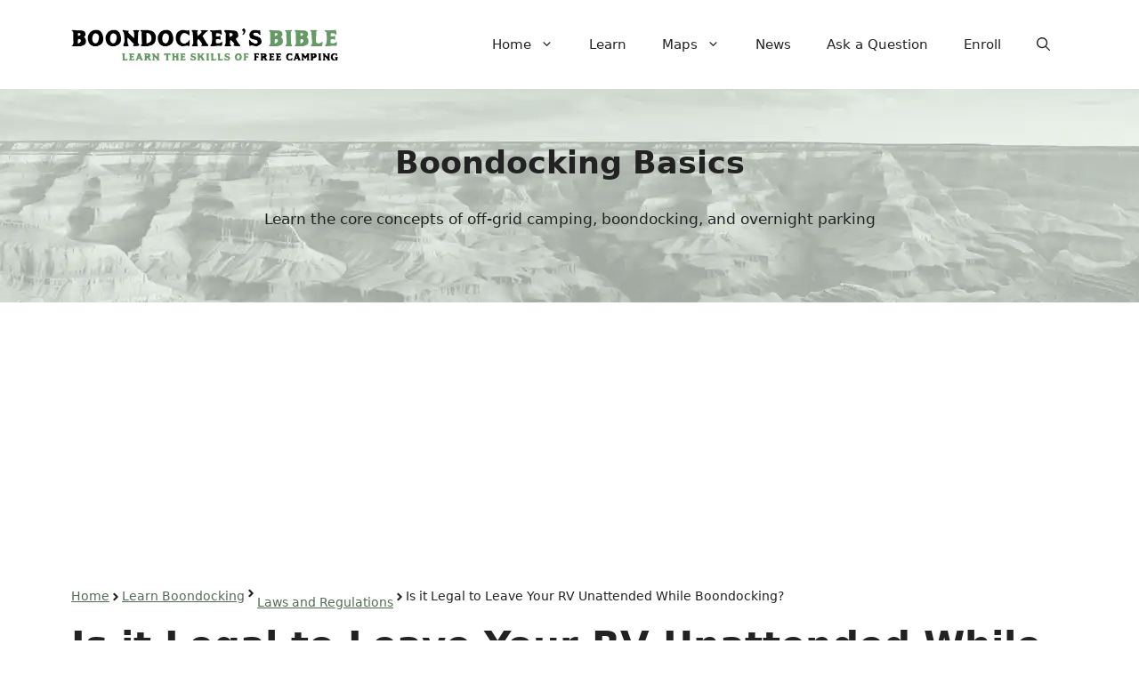

--- FILE ---
content_type: text/html; charset=utf-8
request_url: https://www.google.com/recaptcha/api2/aframe
body_size: 268
content:
<!DOCTYPE HTML><html><head><meta http-equiv="content-type" content="text/html; charset=UTF-8"></head><body><script nonce="hCpm5Y0x6VkIuWmlFoLNKw">/** Anti-fraud and anti-abuse applications only. See google.com/recaptcha */ try{var clients={'sodar':'https://pagead2.googlesyndication.com/pagead/sodar?'};window.addEventListener("message",function(a){try{if(a.source===window.parent){var b=JSON.parse(a.data);var c=clients[b['id']];if(c){var d=document.createElement('img');d.src=c+b['params']+'&rc='+(localStorage.getItem("rc::a")?sessionStorage.getItem("rc::b"):"");window.document.body.appendChild(d);sessionStorage.setItem("rc::e",parseInt(sessionStorage.getItem("rc::e")||0)+1);localStorage.setItem("rc::h",'1769296241922');}}}catch(b){}});window.parent.postMessage("_grecaptcha_ready", "*");}catch(b){}</script></body></html>

--- FILE ---
content_type: text/css
request_url: https://www.boondockersbible.com/wp-content/themes/generatepress_child/css/login_modal.css?ver=6.9
body_size: 737
content:
/* CSS for the login modal */

/* The Modal (background) */
.modal {
    display: none; /* Hidden by default */
    position: fixed; /* Stay in place */
    z-index: 1000; /* Sit on top */
    left: 0;
    top: 0;
    width: 100%; /* Full width */
    height: 100%; /* Full height */
    overflow: auto; /* Enable scroll if needed */
    background-color: rgba(0,0,0,0.5); /* Black background with opacity */
  }
  
  /* Modal Content */
  .modal-content {
    background-color: #fff;
    margin: 15% auto;
    padding: 20px;
    border: 1px solid #888;
    width: 80%; /* Could be adjusted as needed */
    max-width: 400px;
    position: relative;
  }
  
  /* Close Button */
  .close {
    position: absolute;
    top: 10px;
    right: 20px;
    color: #aaa;
    font-size: 28px;
    font-weight: bold;
  }
  
  .close:hover,
  .close:focus {
    color: black;
    cursor: pointer;
  }
  